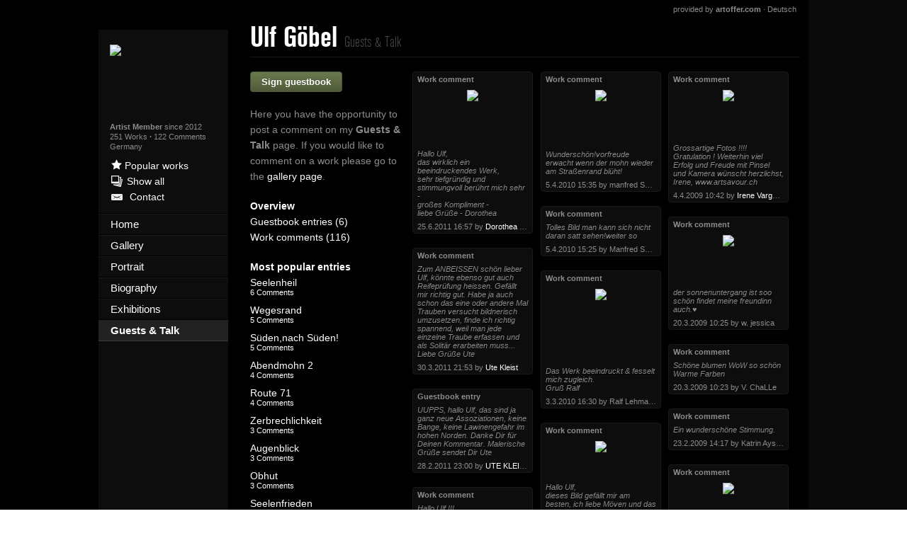

--- FILE ---
content_type: text/html; charset=utf-8
request_url: https://en.ulf-goebel.de/Ulf-Goebel/Guests-and-Talk?page=4
body_size: 57302
content:

<!DOCTYPE html>
<html class="no-js" lang="en">
<head>
    <meta charset="utf-8"/>

    
    <meta id="viewport" name="viewport" content="width=1024"/>


    <!-- Primary Meta Tags -->
    <title>Guests & Talk of Ulf Göbel</title>
    <meta name="title" content="Guests & Talk of Ulf Göbel">

    <meta name="description" content="Ulf G&#246;bel - Guests &amp; Talk">
    <meta name="keywords" content="artoffer, fine, Art, Artist, Painter, Painters, Art, Painting, Art works, Art work, Paintings, Sculpture, Sculptures, Image, Images, Picture, Pictures, Photograph, Photographs, creative">

    <!-- Open Graph / Facebook -->
    <meta property="og:type" content="website">
    <meta property="og:url" content="https://www.artoffer.com/Ulf-Goebel/Gaeste-und-Talk?start=61">
    <meta property="og:title" content="Guests & Talk of Ulf Göbel">
    <meta property="og:description" content="Ulf G&#246;bel - Guests &amp; Talk">
    <meta property="og:image" content="https://www.artoffer.com/_img/ogLogo.jpg">

    <!-- Twitter -->
    <meta property="twitter:card" content="summary_large_image">
    <meta property="twitter:url" content="https://www.artoffer.com/Ulf-Goebel/Gaeste-und-Talk?start=61">
    <meta property="twitter:title" content="Guests & Talk of Ulf Göbel">
    <meta property="twitter:description" content="Ulf G&#246;bel - Guests &amp; Talk">
    <meta property="twitter:image" content="https://www.artoffer.com/_img/ogLogo.jpg">


    
    <link rel="apple-touch-icon" sizes="180x180" href="/apple-touch-icon.png?v=2">
    <link rel="icon" type="image/png" sizes="32x32" href="/favicon-32x32.png?v=2">
    <link rel="icon" type="image/png" sizes="16x16" href="/favicon-16x16.png?v=2">
    <link rel="manifest" href="/site.webmanifest?v=2">
    <link rel="mask-icon" href="/safari-pinned-tab.svg?v=2" color="#5bbad5">
    <link rel="shortcut icon" href="/favicon.ico?v=2">
    <meta name="msapplication-TileColor" content="#da532c">
    <meta name="theme-color" content="#ffffff">
    <link rel="manifest" href="/manifest.json">
    <meta name="theme-color" content="#ffffff">
	
	
	<script async src="https://www.googletagmanager.com/gtag/js?id=UA-162850883-1"></script>
	<script>
	  window.dataLayer = window.dataLayer || [];
	  function gtag(){dataLayer.push(arguments);}
	  gtag('js', new Date());

	  gtag('config', 'UA-162850883-1');
	</script>

    <!-- Google analytics.js -->
    <script>
        (function(i,s,o,g,r,a,m){i['GoogleAnalyticsObject']=r;i[r]=i[r]||function(){
        (i[r].q=i[r].q||[]).push(arguments)},i[r].l=1*new Date();a=s.createElement(o),
        m=s.getElementsByTagName(o)[0];a.async=1;a.src=g;m.parentNode.insertBefore(a,m)
        })(window,document,'script','https://www.google-analytics.com/analytics.js','ga');

        ga('create', 'UA-162850883-1', 'auto');
        //ga('send', 'pageview');
    </script>
    <!-- End Google analytics.js -->

    <!-- Google Tag Manager -->
    <script>(function(w,d,s,l,i){w[l]=w[l]||[];w[l].push({'gtm.start':
    new Date().getTime(),event:'gtm.js'});var f=d.getElementsByTagName(s)[0],
    j=d.createElement(s),dl=l!='dataLayer'?'&l='+l:'';j.async=true;j.src=
    'https://www.googletagmanager.com/gtm.js?id='+i+dl;f.parentNode.insertBefore(j,f);
    })(window,document,'script','dataLayer','GTM-5TQVJPW');</script>
    <!-- End Google Tag Manager -->

    <link href="/_v3/bundles/css?v=oZf5Go1qC02DewXqNKW-O_X1ogQYNPGrVkFGgblw-F01" rel="stylesheet"/>

    <script src="/_v3/bundles/javascriptHead?v=HcBsgJ_ObOgogZUNsKN9ClsKxLw-1s6-EKjLEJmWFGs1"></script>


    <link rel="alternate" hreflang="de" href="https://www.artoffer.com/Ulf-Goebel/Gaeste-und-Talk?start=61"/>
    <link rel="alternate" hreflang="en" href="https://en.artoffer.com/Ulf-Goebel/Guests-and-Talk?start=61"/>

	<!--<link rel="canonical" href=""/>-->
	

	<script type="application/ld+json">
    {
        "@context": "https://schema.org/",
        "@type": "WebSite",
        "name": "artoffer",
        "url": "https://www.artoffer.com",
        "potentialAction": {
            "@type": "SearchAction",
            "target": "https://www.artoffer.com/Suchen?keyword={search_term_string}",
            "query-input": "required name=search_term_string"
        }
    }
    </script>
    <script type="application/ld+json">
    {
        "@context": "https://schema.org",
        "@type": "Corporation",
        "name": "artoffer",
        "alternateName": "Nevartos AG",
        "url": "https://www.artoffer.com",
        "logo": "https://www.artoffer.com/_v3/Images/Views/Shared/logo.svg"
    }
    </script>

    <!-- Matomo -->
    <script>
    var _paq = window._paq = window._paq || [];
        /* tracker methods like "setCustomDimension" should be called before "trackPageView" */
        _paq.push(['trackPageView']);
        _paq.push(['enableLinkTracking']);
        (function() {
            var u="https://matomo.artoffer.com/";
            _paq.push(['setTrackerUrl', u+'matomo.php']);
            _paq.push(['setSiteId', '1']);
            var d=document, g=d.createElement('script'), s=d.getElementsByTagName('script')[0];
            g.async=true; g.src=u+'matomo.js'; s.parentNode.insertBefore(g,s);
        })();
    </script>
    <noscript><p><img src="https://matomo.artoffer.com/matomo.php?idsite=1&amp;rec=1" style="border:0;" alt="" /></p></noscript>

    <!-- Matomo Tag Manager -->
    <script>
        var _mtm = window._mtm = window._mtm || [];
        _mtm.push({'mtm.startTime': (new Date().getTime()), 'event': 'mtm.Start'});
        var d=document, g=d.createElement('script'), s=d.getElementsByTagName('script')[0];
        g.async=true; g.src='https://matomo.artoffer.com/js/container_H6HISWi8.js'; s.parentNode.insertBefore(g,s);
    </script>

    <!-- FontAwesome (all Styles, local) -->
    <script defer src="https://www.artoffer.com/_assets/fontawesome-pro-5.15.4-web/js/all.js"></script>
    <link href="https://www.artoffer.com/_assets/fontawesome-pro-5.15.4-web/css/fontawesome.min.css" rel="stylesheet" />
    <link href="https://www.artoffer.com/_assets/fontawesome-pro-5.15.4-web/css/regular.min.css" rel="stylesheet" />
    <link href="https://www.artoffer.com/_assets/fontawesome-pro-5.15.4-web/css/brands.min.css" rel="stylesheet" />
    <link href="https://www.artoffer.com/_assets/fontawesome-pro-5.15.4-web/css/solid.min.css" rel="stylesheet" />

    <link rel="stylesheet" href="https://cdn.artoffer.com/responsify-v3.css?v=109">
    <link rel="stylesheet" href="https://cdn.artoffer.com/cornercard-removal.css">
    <script src="https://cdn.artoffer.com/cornercard-removal.js"></script>
	
    
    
    <script>
        const html = document.querySelector('html');
        if (html.classList.contains('user-stylesheet')) {
            //
        } else {
            html.classList.add('user-stylesheet');
        }
    </script>
    <link href="/_v3/Content/Views/ArtistPage/2.min.css" rel="stylesheet" type="text/css"/>
    <link href="/_v3/Content/Views/ArtistPageBackgrounds/2.css" rel="stylesheet" type="text/css" media="screen and (max-width: 1010px)"/>
<script>var thisPageResponsive = true;</script>

</head>
<body style="">
    <!-- Google Tag Manager (noscript) -->
    <noscript><iframe src="https://www.googletagmanager.com/ns.html?id=GTM-5TQVJPW"
    height="0" width="0" style="display:none;visibility:hidden"></iframe></noscript>
    <!-- End Google Tag Manager (noscript) -->

	
	<div id="transition-overlay" style="width: 100vw; height: 100vh; position: fixed; top: 0; left: 0; background: white; z-index: 99999;"></div>

    
    <div id="sidebarExpandable"></div>
    <div id="overlay"></div>

    <div class="wrapper">

    


    <div class="row mainrow">
        





<div class="small-5 columns leftcontainer" id="artistPageSidebar">
    <div id="sideLeft">
        <div id="ar_left_top">
                <div class="ar_portrait">
                    <img src="https://en.artoffer.com/_images_user/4399/pls/Ulf-Goebel.jpg"/>
                </div>
            <p class="small">
                <b>Artist Member</b> since 2012

           
                
                    <br/>
                    <a href="/Ulf-Goebel/Gallery">
                        251 Works
                    </a>
                <span class="middot">&middot;</span>&nbsp<a class="s-commentCount" data-commentCount="122" href ="/Ulf-Goebel/Guests-and-Talk">122&nbspComments</a>

                
                <br>Germany
            </p>
        </div>
        <div id="ar_left_toplinks">
            <ul>

                <!--<li onclick="tools.openShowcaseFullscreen('artistpopular', null, 4399)">-->
				<li onclick="openShowcase('?artistId=4399&artistName=' + $('.artist-header > h1 > span:first-child').html().trim());">
                    <span class="icon-liked"></span>
                    
                    <span class="underline-me">
                        <span id="artist-popular-works-count-from-api" data-artist-id="4399"></span>
                        

                        Popular works
                    </span>
                </li>


                    <li>
                        <a href="/Ulf-Goebel/Gallery?showall=1">
                            <span class="icon icon-gallery"></span><span>Show all</span>
                        </a>
                    </li>

                <li>
                    <a id="s-contact-artist" href="/Ulf-Goebel/Contact">
                        <span class="icon icon-email"></span>
                        <span>Contact</span>
                    </a>
                </li>
            </ul>
        </div>

        <ul class="nav-left">
                <li><a href="/Ulf-Goebel" class=""><span>Home</span></a></li>
                <li><a href="/Ulf-Goebel/Gallery" class=""><span>Gallery</span></a></li>
                <li><a href="/Ulf-Goebel/Portrait" class=""><span>Portrait</span></a></li>
                <li><a href="/Ulf-Goebel/Biography" class=""><span>Biography</span></a></li>
                <li><a href="/Ulf-Goebel/Exhibitions" class=""><span>Exhibitions</span></a></li>
                <li><a href="/Ulf-Goebel/Guests-and-Talk" class="active"><span>Guests &amp; Talk</span></a></li>
        </ul>

        
        
    </div>
</div>

<div class="small-19 columns maincontainer" id="artistPageContent">
    
    <style>
        #rsc_frame {
            border: none;
            position: fixed;
            top: 0; right: 0; bottom: 0; left: 0;
            width: 100vw; height: 100vh;
            opacity: 0;
            transition: opacity 1500ms ease-in-out;
            z-index: 999;
        }
    </style>
    <script>

        // Debugging
        console.warn('--- Artist Header here ---');
        // Fullscreen: Open
        function openFullscreen() {
            var elem = document.documentElement;
            if (elem.requestFullscreen) {
                elem.requestFullscreen();
            } else if (elem.webkitRequestFullscreen) {
                elem.webkitRequestFullscreen();
            } else if (elem.msRequestFullscreen) {
                elem.msRequestFullscreen();
            }
        }
        // Fullscreen: Close
        function closeFullscreen() {
            if (document.exitFullscreen) {
                document.exitFullscreen();
            } else if (document.webkitExitFullscreen) {
                document.webkitExitFullscreen();
            } else if (document.msExitFullscreen) {
                document.msExitFullscreen();
            }
        }
        // Showcase: Open
        var initialViewport = 'width=1024';
        function openShowcase(params = false) {
            // Viewport Fix (Responsive)
            initialViewport = $('meta[name="viewport"]').attr('content');
            $('meta[name="viewport"]').attr('content', 'width=device-width, initial-scale=1.0');
            // Body Overflow Scrollbar Fix
            $('html').css('overflow', 'hidden');
            // Fix default fullscreen
            closeFullscreen();
            // Add and Fade-In iFrame
            $('body').append('<iframe id="rsc_frame" src="/_showcaseresponsive' + (params ? params : '') + '" allow="fullscreen"></iframe>');
            $('#rsc_frame').css('opacity', '1');
            setTimeout(function() {
                $('#rsc_frame').css('height', window.visualViewport.height + 'px');
            }, 3000);
            // Open Fullscreen  
            openFullscreen();
            // Remove Legacy iFrame
            $('#sc_iframe').attr('src', '');
            $('#sc_iframe').css('display', 'none');
            $('body').append('<style>#sc_iframe { display: none !important; }</style>');
            setTimeout(function() {
                $('#sc_iframe').attr('src', '');
                $('#sc_iframe').css('display', 'none');
            }, 1000);
        }
        // Showcase: Close
        window.addEventListener("message", (event) => {
            // Close Message received from iFrame
            if (event.data == 'closeShowcaseFrame') {
                // Close Fullscreens
                closeFullscreen();
                // Viewport Fix
                $('meta[name="viewport"]').attr('content', initialViewport);
                // Body Overflow Scrollbar Fix (Unset)
                $('html').css('overflow', '');
                // Remove iFrame
                $('#rsc_frame').remove();
            }
        }, false);
    </script>
    <script>var isOwnDomain = true; thisPageResponsive = true;</script>
    <script>
        // Window Load
        window.addEventListener('load', function () {
            // Detect Own Domain
            if (typeof isOwnDomain !== 'undefined') {
                // Get Translation Link Element
                var translationLinkElement = document.querySelector('#ar_providedbyartoffer > :last-child');
                var translationLinkUrl = new URL(translationLinkElement.href);
                // Get Artist URL Prefix
                var homeElement = document.querySelector('#sideLeft .nav-left > li:first-child > a');
                var homeElementUrl = new URL(homeElement.href);
                var artistUrlPrefix = homeElementUrl.pathname;
                // Fix Translation URL
                var translationUrl = translationLinkUrl.origin + artistUrlPrefix + translationLinkUrl.pathname;
                console.warn(translationUrl);
                if (typeof translationLinkUrl.pathname === 'string' && translationLinkUrl.pathname.includes(artistUrlPrefix)) {
                    console.warn('translation url ok');
                } else {
                    console.warn(translationLinkUrl.pathname);
                    console.warn(translationUrl);
                    translationLinkElement.setAttribute('href', translationUrl);
                }
            }
        });
    </script>
    <style>
        #sideLeft .al_langnote {
            height: unset;
        }
        #sideLeft .al_langnote span {
            margin: 7px 0;
            width: 100%;
            text-align: center;
        }
    </style>
    <span id="ar_providedbyartoffer">
        <a href="https://www.artoffer.com/" target="_blank">provided by <b>artoffer.com</b></a>
        &middot;
        <a href="https://www.artoffer.com/Ulf-Goebel/Gaeste-und-Talk?start=61">Deutsch</a>
    </span>

<div class="artist-header clearfix">
    <h1>
        <span>
            Ulf Göbel
        </span>


        <span class="light">Guests &amp; Talk</span>
    </h1>
    
    <div class="header-right">
        <span id="js-headerBackButton" class="button green" style="display: none;">
            Back
        </span>
    </div>
</div>
    <div class="hr"></div>

    <div class="row">
        <div class="columns small-7 ar_guesttalk_left">
            <a class="button green" href="/Ulf-Goebel/Guests-and-Talk?create=1">
                Sign guestbook
            </a>

            <p>
                Here you have the opportunity to post a comment on my <b>Guests & Talk</b> page.
If you would like to comment on a work please go to the                    <a href="/Ulf-Goebel/Gallery">gallery page</a>.
            </p>

                <p class="title">Overview</p>
                <ul>
                        <li><a href="/Ulf-Goebel/Guests-and-Talk?commenttype=Guestbook">Guestbook entries (6)</a>
                        </li>
                        <li><a href="/Ulf-Goebel/Guests-and-Talk?commenttype=WorkComment">Work comments (116)</a>
                        </li>
                </ul>
                            <p class="title">Most popular entries</p>
                <ul class="ar_mostpopular">
                        <li class="nowrap">
                            <a href="/Ulf-Goebel/Seelenheil/Kommentar-von-w-jessica/43034">
                                Seelenheil<br/>
                                <span>6 Comments</span>
                            </a>
                        </li>
                        <li class="nowrap">
                            <a href="/Ulf-Goebel/Wegesrand/Kommentar-von-guenther-hofmann/219710">
                                Wegesrand<br/>
                                <span>5 Comments</span>
                            </a>
                        </li>
                        <li class="nowrap">
                            <a href="/Ulf-Goebel/S&#252;den,nach S&#252;den!/Kommentar-von-silke-brandenstein/171637">
                                S&#252;den,nach S&#252;den!<br/>
                                <span>5 Comments</span>
                            </a>
                        </li>
                        <li class="nowrap">
                            <a href="/Ulf-Goebel/Abendmohn 2/Kommentar-von-vanessa-diriwaechter/29789">
                                Abendmohn 2<br/>
                                <span>4 Comments</span>
                            </a>
                        </li>
                        <li class="nowrap">
                            <a href="/Ulf-Goebel/Route 71/Kommentar-von-diana-klebs/152466">
                                Route 71<br/>
                                <span>4 Comments</span>
                            </a>
                        </li>
                        <li class="nowrap">
                            <a href="/Ulf-Goebel/Zerbrechlichkeit/Kommentar-von-manfred-schmidt/98313">
                                Zerbrechlichkeit<br/>
                                <span>3 Comments</span>
                            </a>
                        </li>
                        <li class="nowrap">
                            <a href="/Ulf-Goebel/Augenblick/Kommentar-von-uwe-zimmer/98315">
                                Augenblick<br/>
                                <span>3 Comments</span>
                            </a>
                        </li>
                        <li class="nowrap">
                            <a href="/Ulf-Goebel/Obhut/Kommentar-von-petra-foidl/152472">
                                Obhut<br/>
                                <span>3 Comments</span>
                            </a>
                        </li>
                        <li class="nowrap">
                            <a href="/Ulf-Goebel/Seelenfrieden/Kommentar-von-ute-kleist/262631">
                                Seelenfrieden<br/>
                                <span>3 Comments</span>
                            </a>
                        </li>
                        <li class="nowrap">
                            <a href="/Ulf-Goebel/Eiszeit 9/Kommentar-von-karl-reist/32678">
                                Eiszeit 9<br/>
                                <span>2 Comments</span>
                            </a>
                        </li>
                        <li class="nowrap">
                            <a href="/Ulf-Goebel/Atemlos/Kommentar-von-giesela-krause/40549">
                                Atemlos<br/>
                                <span>2 Comments</span>
                            </a>
                        </li>
                        <li class="nowrap">
                            <a href="/Ulf-Goebel/Ewigen Jagdgr&#252;nden/Kommentar-von-irene-varga/86641">
                                Ewigen Jagdgr&#252;nden<br/>
                                <span>2 Comments</span>
                            </a>
                        </li>
                        <li class="nowrap">
                            <a href="/Ulf-Goebel/Zombie/Kommentar-von-ulrike-sall%c3%b3s-sohns/108160">
                                Zombie<br/>
                                <span>2 Comments</span>
                            </a>
                        </li>
                        <li class="nowrap">
                            <a href="/Ulf-Goebel/Kommentar-von-barbara-stoebel/12221">
                                N/T<br/>
                                <span>2 Comments</span>
                            </a>
                        </li>
                        <li class="nowrap">
                            <a href="/Ulf-Goebel/Peace/Kommentar-von-dorothea-tlatlik/52567">
                                Peace<br/>
                                <span>2 Comments</span>
                            </a>
                        </li>
                        <li class="nowrap">
                            <a href="/Ulf-Goebel/Fishing/Kommentar-von-ute-kleist/195483">
                                Fishing<br/>
                                <span>2 Comments</span>
                            </a>
                        </li>
                        <li class="nowrap">
                            <a href="/Ulf-Goebel/Elbling/Kommentar-von-giesela-stein/145049">
                                Elbling<br/>
                                <span>2 Comments</span>
                            </a>
                        </li>
                        <li class="nowrap">
                            <a href="/Ulf-Goebel/Flucht/Kommentar-von-petra-foidl/137707">
                                Flucht<br/>
                                <span>2 Comments</span>
                            </a>
                        </li>
                        <li class="nowrap">
                            <a href="/Ulf-Goebel/Afraid/Kommentar-von-guenther-hofmann/108143">
                                Afraid<br/>
                                <span>2 Comments</span>
                            </a>
                        </li>
                        <li class="nowrap">
                            <a href="/Ulf-Goebel/Schein/Kommentar-von-barbara-kusch/219707">
                                Schein<br/>
                                <span>2 Comments</span>
                            </a>
                        </li>
                        <li class="nowrap">
                            <a href="/Ulf-Goebel/Sicht/Kommentar-von-barbara-kusch/219699">
                                Sicht<br/>
                                <span>2 Comments</span>
                            </a>
                        </li>
                        <li class="nowrap">
                            <a href="/Ulf-Goebel/Sehnsucht/Kommentar-von-ute-kleist/219689">
                                Sehnsucht<br/>
                                <span>2 Comments</span>
                            </a>
                        </li>
                        <li class="nowrap">
                            <a href="/Ulf-Goebel/Nach S&#252;den/Kommentar-von-beate-fritz/175040">
                                Nach S&#252;den<br/>
                                <span>2 Comments</span>
                            </a>
                        </li>
                        <li class="nowrap">
                            <a href="/Ulf-Goebel/Nach S&#252;den IV/Kommentar-von-silke-brandenstein/163380">
                                Nach S&#252;den IV<br/>
                                <span>2 Comments</span>
                            </a>
                        </li>
                        <li class="nowrap">
                            <a href="/Ulf-Goebel/Nach S&#252;den XVII/Kommentar-von-kerstin-martin/241236">
                                Nach S&#252;den XVII<br/>
                                <span>2 Comments</span>
                            </a>
                        </li>
                        <li class="nowrap">
                            <a href="/Ulf-Goebel/Sehnsucht XVI/Kommentar-von-ute-kleist/262621">
                                Sehnsucht XVI<br/>
                                <span>2 Comments</span>
                            </a>
                        </li>
                        <li class="nowrap">
                            <a href="/Ulf-Goebel/Wolkenreise/Kommentar-von-ute-kleist/283508">
                                Wolkenreise<br/>
                                <span>2 Comments</span>
                            </a>
                        </li>
                        <li class="nowrap">
                            <a href="/Ulf-Goebel/Sehnsucht XXX/Kommentar-von-regina-r/324041">
                                Sehnsucht XXX<br/>
                                <span>2 Comments</span>
                            </a>
                        </li>
                        <li class="nowrap">
                            <a href="/Ulf-Goebel/Stilles Erwachen II/Kommentar-von-ute-kleist/333717">
                                Stilles Erwachen II<br/>
                                <span>2 Comments</span>
                            </a>
                        </li>
                        <li class="nowrap">
                            <a href="/Ulf-Goebel/Besinnung III/Kommentar-von-joy-silke-brandenstein/333467">
                                Besinnung III<br/>
                                <span>2 Comments</span>
                            </a>
                        </li>
                </ul>
        </div>

        
        <div id="js-commentView" class="columns small-17 ar_guesttalk_main" style="display: none;">
            
        </div>
        
        
        <div id="js-mainView" class="columns small-17 ar_guesttalk_main">
                    <div id="js-thanksForComment" class="panel green" style="display: none;">
                        Thank you for your comment!
                    </div>
                    <div id="js-commentsView" class="ar_guesttalk_comments">
                        




<div class="js-comment comment_item dontsplit  comment_item_click " data-url="/Ulf-Goebel/Image/Comment-by-dorothea-tlatlik/52567">
        <div class="ci_top">
            Work comment 
        </div>

        <div class="ci_img" style="height: 74px;">
            <img src="https://en.artoffer.com/_images_user/4399/52567/Thumb/Image.jpg"/>
        </div>

    <div class="ci_comment clearfix">

Hallo Ulf,<br/>das wirklich ein beeindruckendes Werk, <br/>sehr tiefgründig und stimmungvoll berührt mich sehr - <br/>großes Kompliment -<br/>liebe Grüße - Dorothea</div>

    <div class="ci_from nowrap" title="by Dorothea Tlatlik">
        25.6.2011 16:57 by <a href="/dorothea-tlatlik/Gallery" target="_self" data-ignorecommentclick="1" class="ci_guesturl">Dorothea Tlatlik</a>
    </div>

</div>

<div class="js-comment comment_item dontsplit  comment_item_click " data-url="/Ulf-Goebel/Comment-by-ute-kleist/22926">
        <div class="ci_top">
            Work comment 
        </div>


    <div class="ci_comment clearfix">

Zum ANBEISSEN schön lieber Ulf, könnte ebenso gut auch Reifeprüfung heissen. Gefällt mir richtig gut. Habe ja auch schon das eine oder andere Mal Trauben versucht bildnerisch umzusetzen, finde ich richtig spannend, weil man jede einzelne Traube erfassen und als Solitär erarbeiten muss... Liebe Grüße Ute</div>

    <div class="ci_from nowrap" title="by Ute Kleist">
        30.3.2011 21:53 by <a href="/Ute-Kleist/Gallery" target="_self" data-ignorecommentclick="1" class="ci_guesturl">Ute Kleist</a>
    </div>

</div>

<div class="js-comment comment_item dontsplit  comment_item_click " data-artistid='4399' data-postid='22243' data-url='/Ulf-Goebel/Comment-by-ute-kleist/22243' data-ignorecommentclick='1'>
        <div class="ci_top">
            Guestbook entry 
        </div>


    <div class="ci_comment clearfix">

UUPPS, hallo Ulf, das sind ja ganz neue Assoziationen, keine Bange, keine Lawinengefahr im hohen Norden. Danke Dir für Deinen Kommentar. Malerische Grüße sendet Dir Ute</div>

    <div class="ci_from nowrap" title="by UTE KLEIST">
        28.2.2011 23:00 by <a href="/Ute-Kleist/Gallery" target="_self" data-ignorecommentclick="1" class="ci_guesturl">UTE KLEIST</a>
    </div>

</div>

<div class="js-comment comment_item dontsplit  comment_item_click " data-url="/Ulf-Goebel/Image/Comment-by-susanne-koettgen/98313">
        <div class="ci_top">
            Work comment 
        </div>


    <div class="ci_comment clearfix">

Hallo Ulf !!!<br/>Wunderschön Deine Mohnblumenbilder ja da <br/>sehnt man sich nach dem <br/>Sommer<br/>LG Susanne aus Mecklenburgvorpommern.</div>

    <div class="ci_from nowrap" title="by Susanne K&#246;ttgen">
        24.1.2011 10:19 by <a href="/Susanne-Koettgen/Gallery" target="_self" data-ignorecommentclick="1" class="ci_guesturl">Susanne Köttgen</a>
    </div>

</div>

<div class="js-comment comment_item dontsplit  comment_item_click " data-url="/Ulf-Goebel/Image/Comment-by-claudia-hansen/98315">
        <div class="ci_top">
            Work comment 
        </div>


    <div class="ci_comment clearfix">

WOW, lieber Ulf, das gefällt mir richtig gut!! <br/>Vielen Dank auch für deine netten Worte zu meiner Kunst! :) LG Claudia</div>

    <div class="ci_from nowrap" title="by Claudia Hansen">
        23.11.2010 12:23 by Claudia Hansen &middot; <a href ="http://www.artoffer.com/claudia-hansen" target="_blank" rel="nofollow" data-ignorecommentclick="1" class="ci_guesturl">URL</a>
    </div>

</div>

<div class="js-comment comment_item dontsplit  comment_item_click " data-url="/Ulf-Goebel/Image/Comment-by-guenther-hofmann/98315">
        <div class="ci_top">
            Work comment 
        </div>


    <div class="ci_comment clearfix">

Hallo Ulf,<br/>vielen Dank für den netten Kommentar. Deine Bilder gefallen mir auch sehr gut. Besonders die neueren mit dem kräftigeren Pinselduktus sind meine Favoriten. Weiter viel Erfolg beim Malen und Fotografieren. Gruß Günther</div>

    <div class="ci_from nowrap" title="by G&#252;nther Hofmann">
        9.11.2010 14:11 by <a href="/Guenther-Hofmann/Gallery" target="_self" data-ignorecommentclick="1" class="ci_guesturl">Günther Hofmann</a> &middot; <a href ="http://www.artoffer.com/hofmannsart" target="_blank" rel="nofollow" data-ignorecommentclick="1" class="ci_guesturl">URL</a>
    </div>

</div>

<div class="js-comment comment_item dontsplit  comment_item_click " data-url="/Ulf-Goebel/Image/Comment-by-ute-kleist/43034">
        <div class="ci_top">
            Work comment 
        </div>


    <div class="ci_comment clearfix">

Lieber Ulf, nicht nur dieses Werk ist Balsam für die SEELE, sondern auch Dein Kommentar zu meinem "querfeldein" ist es. Vielen Dank dafür und Dir weiterhin viel Erfolg, damit noch viele solch schöner Werke und Fotografien entstehen. <br/>Liebe Grüße vom Nordlicht</div>

    <div class="ci_from nowrap" title="by Ute Kleist">
        9.11.2010 10:36 by <a href="/Ute-Kleist/Gallery" target="_self" data-ignorecommentclick="1" class="ci_guesturl">Ute Kleist</a>
    </div>

</div>

<div class="js-comment comment_item dontsplit  comment_item_click " data-url="/Ulf-Goebel/Image/Comment-by-uwe-zimmer/98315">
        <div class="ci_top">
            Work comment 
        </div>

        <div class="ci_img" style="height: 79px;">
            <img src="https://en.artoffer.com/_images_user/4399/98315/Thumb/Image.jpg"/>
        </div>

    <div class="ci_comment clearfix">

Hallo Ulf,<br/>super  freie Arbeit.<br/>Das in 140 x 100 oder größer.<br/><br/>der Uwe</div>

    <div class="ci_from nowrap" title="by uwe zimmer">
        9.11.2010 10:24 by <a href="/Uwe-Zimmer/Gallery" target="_self" data-ignorecommentclick="1" class="ci_guesturl">uwe zimmer</a> &middot; <a href ="http://www.atelier-zimmer.com" target="_blank" rel="nofollow" data-ignorecommentclick="1" class="ci_guesturl">URL</a>
    </div>

</div>

<div class="js-comment comment_item dontsplit  comment_item_click " data-url="/Ulf-Goebel/Image/Comment-by-ottmar-gebhardt/59266">
        <div class="ci_top">
            Work comment 
        </div>

        <div class="ci_img" style="height: 78px;">
            <img src="https://en.artoffer.com/_images_user/4399/59266/Thumb/Image.jpg"/>
        </div>

    <div class="ci_comment clearfix">

Hallo Ulf.Ich finde Deine Bilder sehr reizvoll. Freundliche Grüße Ottmar</div>

    <div class="ci_from nowrap" title="by Ottmar Gebhardt">
        1.10.2010 15:30 by <a href="/Ottmar-Gebhardt/Gallery" target="_self" data-ignorecommentclick="1" class="ci_guesturl">Ottmar Gebhardt</a> &middot; <a href ="http://artoffer.com/reliefbild-designer" target="_blank" rel="nofollow" data-ignorecommentclick="1" class="ci_guesturl">URL</a>
    </div>

</div>

<div class="js-comment comment_item dontsplit  comment_item_click " data-url="/Ulf-Goebel/Image/Comment-by-ute-kleist/108160">
        <div class="ci_top">
            Work comment 
        </div>


    <div class="ci_comment clearfix">

Hallo Ulf, danke für Deinen kurzen knackigen Kommentar zu meinem Weststrand Darß. Habe hier in Deiner Galerie auch Deine Vorliebe für alle wunderbaren Blautöne entdeckt und stellvertretend dieses Werk ausgewählt, weil es für mich sehr viel Kraft und Dynamik ausdrückt und die Blautöne einfach klasse sind. Bitte mehr davon. Liebe Grüße von Ute</div>

    <div class="ci_from nowrap" title="by Ute Kleist">
        29.8.2010 18:26 by <a href="/Ute-Kleist/Gallery" target="_self" data-ignorecommentclick="1" class="ci_guesturl">Ute Kleist</a>
    </div>

</div>

<div class="js-comment comment_item dontsplit  comment_item_click " data-url="/Ulf-Goebel/Image/Comment-by-manfred-schmidt/98313">
        <div class="ci_top">
            Work comment 
        </div>

        <div class="ci_img" style="height: 75px;">
            <img src="https://en.artoffer.com/_images_user/4399/98313/Thumb/Image.jpg"/>
        </div>

    <div class="ci_comment clearfix">

Wunderschön!vorfreude erwacht wenn der mohn wieder am Straßenrand blüht!</div>

    <div class="ci_from nowrap" title="by manfred Schmidt">
        5.4.2010 15:35 by manfred Schmidt
    </div>

</div>

<div class="js-comment comment_item dontsplit  comment_item_click " data-url="/Ulf-Goebel/Comment-by-manfred-schmidt/12222">
        <div class="ci_top">
            Work comment 
        </div>


    <div class="ci_comment clearfix">

Tolles Bild man kann sich nicht daran satt sehen!weiter so</div>

    <div class="ci_from nowrap" title="by Manfred Schmidt">
        5.4.2010 15:25 by Manfred Schmidt
    </div>

</div>

<div class="js-comment comment_item dontsplit  comment_item_click " data-url="/Ulf-Goebel/Image/Comment-by-ralf-lehmann/98316">
        <div class="ci_top">
            Work comment 
        </div>

        <div class="ci_img" style="height: 100px;">
            <img src="https://en.artoffer.com/_images_user/4399/98316/Thumb/Image.jpg"/>
        </div>

    <div class="ci_comment clearfix">

Das Werk beeindruckt & fesselt mich zugleich.<br/>Gruß Ralf</div>

    <div class="ci_from nowrap" title="by Ralf Lehmann">
        3.3.2010 16:30 by Ralf Lehmann
    </div>

</div>

<div class="js-comment comment_item dontsplit  comment_item_click " data-url="/Ulf-Goebel/Image/Comment-by-karin-mueller/102694">
        <div class="ci_top">
            Work comment 
        </div>

        <div class="ci_img" style="height: 49px;">
            <img src="https://en.artoffer.com/_images_user/4399/102694/Thumb/Image.jpg"/>
        </div>

    <div class="ci_comment clearfix">

Hallo Ulf,<br/>dieses Bild gefällt mir am besten, ich liebe Möven und das Meer.<br/>Viele Grüße Karin.</div>

    <div class="ci_from nowrap" title="by Karin M&#252;ller">
        2.2.2010 16:41 by <a href="/Karin-Mueller/Gallery" target="_self" data-ignorecommentclick="1" class="ci_guesturl">Karin Müller</a> &middot; <a href ="http://www.artoffer.com/karinmueller" target="_blank" rel="nofollow" data-ignorecommentclick="1" class="ci_guesturl">URL</a>
    </div>

</div>

<div class="js-comment comment_item dontsplit  comment_item_click " data-url="/Ulf-Goebel/Image/Comment-by-joerg-strauch/45544">
        <div class="ci_top">
            Work comment 
        </div>

        <div class="ci_img" style="height: 66px;">
            <img src="https://en.artoffer.com/_images_user/4399/45544/Thumb/Image.jpg"/>
        </div>

    <div class="ci_comment clearfix">

Beim betrachten dieses Werkes muss ich an meinen Urlaub auf nem 2 Master zurückdenken. Ein schönes Motiv aber leider immer seltener auf See anzutreffen.</div>

    <div class="ci_from nowrap" title="by J&#246;rg Strauch">
        18.1.2010 11:02 by Jörg Strauch
    </div>

</div>

<div class="js-comment comment_item dontsplit  comment_item_click " data-url="/Ulf-Goebel/Image/Comment-by-joerg-strauch/43034">
        <div class="ci_top">
            Work comment 
        </div>


    <div class="ci_comment clearfix">

Diesen Moment so schön mit der Kamera einzufangen, dass ist Ihnen sehr gut gelungen. Es ist ein Augenschmaus in diese unendlichen Weiten zu schauen und zu träumen und der Titel " Seelenheil " passt ganz super zu dem Werk. Sehr schön!</div>

    <div class="ci_from nowrap" title="by J&#246;rg Strauch">
        18.1.2010 10:51 by Jörg Strauch
    </div>

</div>

<div class="js-comment comment_item dontsplit  comment_item_click " data-url="/Ulf-Goebel/Image/Comment-by-haike-espenhain/36772">
        <div class="ci_top">
            Work comment 
        </div>

        <div class="ci_img" style="height: 77px;">
            <img src="https://en.artoffer.com/_images_user/4399/36772/Thumb/Image.jpg"/>
        </div>

    <div class="ci_comment clearfix">

Hallo Ulf,<br/>auch das ist - wie alle deine Bilder -eine schöne Arbeit, die mir gut gefällt, man spürt die Geschwindigkeit und Kraft.<br/>Danke für deinen lieben GB-Eintrag<br/>LG Haike</div>

    <div class="ci_from nowrap" title="by Haike Espenhain">
        26.11.2009 08:10 by <a href="/Haike-Espenhain/Gallery" target="_self" data-ignorecommentclick="1" class="ci_guesturl">Haike Espenhain</a> &middot; <a href ="http://www.haikesatelier.de" target="_blank" rel="nofollow" data-ignorecommentclick="1" class="ci_guesturl">URL</a>
    </div>

</div>

<div class="js-comment comment_item dontsplit  comment_item_click " data-url="/Ulf-Goebel/Image/Comment-by-xx-xx/43034">
        <div class="ci_top">
            Work comment 
        </div>


    <div class="ci_comment clearfix">

xx</div>

    <div class="ci_from nowrap" title="by xx xx">
        25.10.2009 15:52 by xx xx
    </div>

</div>

<div class="js-comment comment_item dontsplit  comment_item_click " data-url="/Ulf-Goebel/Image/Comment-by-joerg-schlichtholz/32678">
        <div class="ci_top">
            Work comment 
        </div>


    <div class="ci_comment clearfix">

Eiszeit...<br/>auf das wesentliche reduzierte Malerei mit großer Wirkung.  Gefällt mir!<br/>Jörg Schlichtholz</div>

    <div class="ci_from nowrap" title="by J&#246;rg Schlichtholz">
        6.10.2009 22:11 by Jörg Schlichtholz &middot; <a href ="http://www.schlichtholz.de/index.php?p=galerie&bild=16" target="_blank" rel="nofollow" data-ignorecommentclick="1" class="ci_guesturl">URL</a>
    </div>

</div>

<div class="js-comment comment_item dontsplit  comment_item_click " data-url="/Ulf-Goebel/Comment-by-barbara-stoebel/12221">
        <div class="ci_top">
            Work comment 
        </div>


    <div class="ci_comment clearfix">

wow-was fuer ein leckeres bild!<br/>Deine Wassertropfen sind wunderbar gelungen...</div>

    <div class="ci_from nowrap" title="by barbara stoebel">
        11.9.2009 09:52 by barbara stoebel &middot; <a href ="http://www.botanica-art.com" target="_blank" rel="nofollow" data-ignorecommentclick="1" class="ci_guesturl">URL</a>
    </div>

</div>

<div class="js-comment comment_item dontsplit  comment_item_click " data-url="/Ulf-Goebel/Image/Comment-by-ulrike-sall%c3%b3s-sohns/108160">
        <div class="ci_top">
            Work comment 
        </div>

        <div class="ci_img" style="height: 66px;">
            <img src="https://en.artoffer.com/_images_user/4399/108160/Thumb/Image.jpg"/>
        </div>

    <div class="ci_comment clearfix">

Man spürt die Kraft in dem Bild. Schön der Kontrast der zarten und auch der harten Übergänge.</div>

    <div class="ci_from nowrap" title="by Ulrike Sall&#243;s-Sohns">
        29.7.2009 08:02 by <a href="/U.v.Sohns/Gallery" target="_self" data-ignorecommentclick="1" class="ci_guesturl">Ulrike Sallós-Sohns</a> &middot; <a href ="http://www.uvsohns.de.tl" target="_blank" rel="nofollow" data-ignorecommentclick="1" class="ci_guesturl">URL</a>
    </div>

</div>

<div class="js-comment comment_item dontsplit  comment_item_click " data-url="/Ulf-Goebel/Image/Comment-by-irene-varga/86641">
        <div class="ci_top">
            Work comment 
        </div>

        <div class="ci_img" style="height: 66px;">
            <img src="https://en.artoffer.com/_images_user/4399/86641/Thumb/Image.jpg"/>
        </div>

    <div class="ci_comment clearfix">

Grossartige Fotos !!!! Gratulation ! Weiterhin viel Erfolg und Freude mit Pinsel und Kamera wünscht herzlichst, Irene, www.artsavour.ch</div>

    <div class="ci_from nowrap" title="by Irene Varga">
        4.4.2009 10:42 by <a href="/Irene-Varga/Gallery" target="_self" data-ignorecommentclick="1" class="ci_guesturl">Irene Varga</a> &middot; <a href ="http://www.artsavour.ch" target="_blank" rel="nofollow" data-ignorecommentclick="1" class="ci_guesturl">URL</a>
    </div>

</div>

<div class="js-comment comment_item dontsplit  comment_item_click " data-url="/Ulf-Goebel/Image/Comment-by-w-jessica/43034">
        <div class="ci_top">
            Work comment 
        </div>

        <div class="ci_img" style="height: 65px;">
            <img src="https://en.artoffer.com/_images_user/4399/43034/Thumb/Image.jpg"/>
        </div>

    <div class="ci_comment clearfix">

der sonnenuntergang ist soo schön findet meine freundinn auch.&#9829;</div>

    <div class="ci_from nowrap" title="by w. jessica">
        20.3.2009 10:25 by w. jessica
    </div>

</div>

<div class="js-comment comment_item dontsplit  comment_item_click " data-url="/Ulf-Goebel/Image/Comment-by-v-challe/29789">
        <div class="ci_top">
            Work comment 
        </div>


    <div class="ci_comment clearfix">

Schöne blumen WoW so schön Warme Farben</div>

    <div class="ci_from nowrap" title="by V. ChaLLe">
        20.3.2009 10:23 by V. ChaLLe
    </div>

</div>

<div class="js-comment comment_item dontsplit  comment_item_click " data-url="/Ulf-Goebel/Comment-by-katrin-aysche%c2%b4/9157">
        <div class="ci_top">
            Work comment 
        </div>


    <div class="ci_comment clearfix">

Ein wunderschöne Stimmung.</div>

    <div class="ci_from nowrap" title="by Katrin Aysche&#180;">
        23.2.2009 14:17 by Katrin Aysche´
    </div>

</div>

<div class="js-comment comment_item dontsplit  comment_item_click " data-url="/Ulf-Goebel/Image/Comment-by-katrin-aysche%c2%b4/27549">
        <div class="ci_top">
            Work comment 
        </div>

        <div class="ci_img" style="height: 78px;">
            <img src="https://en.artoffer.com/_images_user/4399/27549/Thumb/Image.jpg"/>
        </div>

    <div class="ci_comment clearfix">

wunder,-wunderschöne weiche Energien. Hier liegt deine Kraft-nutze sie!!! Wenn du möchtest.</div>

    <div class="ci_from nowrap" title="by Katrin Aysche&#180;">
        23.2.2009 14:08 by Katrin Aysche´
    </div>

</div>

<div class="js-comment comment_item dontsplit  comment_item_click " data-artistid='4399' data-postid='8584' data-url='/Ulf-Goebel/Comment-by-haike-espenhain/8584' data-ignorecommentclick='1'>
        <div class="ci_top">
            Guestbook entry 
        </div>


    <div class="ci_comment clearfix">

Hallo Ulf,<br/>Grüße aus Sachsen nach Sachsen<br/>Deine Arbeiten gefallen mir sehr gut, sie sind sehr beeindruckend.<br/>Vor allem Deinen Text auf der Home-Seite finde ich gut, nur schade, daß so wenig Leute über diese Dinge nachdenken.<br/><br/>Liebe Grüße<br/>Haike aus Machern</div>

    <div class="ci_from nowrap" title="by Haike Espenhain">
        14.1.2009 13:28 by <a href="/Haike-Espenhain/Gallery" target="_self" data-ignorecommentclick="1" class="ci_guesturl">Haike Espenhain</a> &middot; <a href ="http://www.haikesatelier.de" target="_blank" rel="nofollow" data-ignorecommentclick="1" class="ci_guesturl">URL</a>
    </div>

</div>

<div class="js-comment comment_item dontsplit  comment_item_click " data-url="/Ulf-Goebel/Image/Comment-by-enid-e-parke/79061">
        <div class="ci_top">
            Work comment 
        </div>

        <div class="ci_img" style="height: 67px;">
            <img src="https://en.artoffer.com/_images_user/4399/79061/Thumb/Image.jpg"/>
        </div>

    <div class="ci_comment clearfix">

Thanks for being so generous your work is outstanding. God Bless</div>

    <div class="ci_from nowrap" title="by Enid E. Parke">
        8.12.2008 20:08 by Enid E. Parke
    </div>

</div>

<div class="js-comment comment_item dontsplit  comment_item_click " data-url="/Ulf-Goebel/Image/Comment-by-peter-john/40549">
        <div class="ci_top">
            Work comment 
        </div>


    <div class="ci_comment clearfix">

Ein Meisterwerk der Kunst.Ich dachte erst,es wäre ein Foto.</div>

    <div class="ci_from nowrap" title="by Peter John">
        9.8.2007 19:23 by Peter John
    </div>

</div>

<div class="js-comment comment_item dontsplit  comment_item_click " data-url="/Ulf-Goebel/Image/Comment-by-giesela-krause/40549">
        <div class="ci_top">
            Work comment 
        </div>

        <div class="ci_img" style="height: 81px;">
            <img src="https://en.artoffer.com/_images_user/4399/40549/Thumb/Image.jpg"/>
        </div>

    <div class="ci_comment clearfix">

Ein wirklich tolles Kunstwerk.Das Spiel mit Licht & Schatten ist hier sehr gelungen.</div>

    <div class="ci_from nowrap" title="by Giesela Krause">
        9.8.2007 14:13 by Giesela Krause
    </div>

</div>
                    </div>



    <div class="row pageing">
        <div class="small-7 columns">
                <a class="button small nowrap" id="prev" href="/Ulf-Goebel/Guests-and-Talk?page=3">
                    <span class="icon icon-previous-small"></span>
                    Previous page
                </a>
        </div>
        <div class="small-10 columns small-text-center">
                <div id="page_numbers" class="nowrap">
                        <a href="/Ulf-Goebel/Guests-and-Talk?page=1">1</a>
                            <span class="middot">&middot;</span>
                        <a href="/Ulf-Goebel/Guests-and-Talk?page=2">2</a>
                            <span class="middot">&middot;</span>
                        <a href="/Ulf-Goebel/Guests-and-Talk?page=3">3</a>
                            <span class="middot">&middot;</span>
                        <a href="/Ulf-Goebel/Guests-and-Talk?page=4" class="active">4</a>
                            <span class="middot">&middot;</span>
                        <a href="/Ulf-Goebel/Guests-and-Talk?page=5">5</a>
                </div>
                <a id="js-showallpages" href="javascript:void(0);">Show all pages</a>
                <a id="js-hideallpages" href="javascript:void(0);">Minimize pages</a>
        </div>
        <div class="small-7 columns">
                <a class="button right small nowrap" id="next" href="/Ulf-Goebel/Guests-and-Talk?page=5">
                    Next page
                    <span class="icon icon-next-small"></span>
                </a>
        </div>
    </div>
    <div class="hr"></div>
        </div>
    </div>

</div>
    </div>

</div>

    
    
    

    <script src="/_v3/bundles/javascriptFooterPrimary?v=v422ty6EX0lO1joPqrh2vBKu9vVAbnUpK1jk1vvu4gY1"></script>


    <script type="text/javascript">
        $(function () {

            // new language object for TypeScript
            window.Language = new Language({focusWorks:'Focus works',categories:'Categories',motifs:'Motifs',loading:'Loading',fillOutForm:'Please fill in all required fields.',emailInvalid:'Please enter a valid e-mail address.',formError:'An error occured while trying to submit the form.',of:'of',searchurl:'/Search',worksurl:'/Works',more:'show more',hide:'hide'});

            // old language object, will be phased out as soon as everything is convererted to TypeScript
            language.setup({focusWorks:'Focus works',categories:'Categories',motifs:'Motifs',loading:'Loading',fillOutForm:'Please fill in all required fields.',emailInvalid:'Please enter a valid e-mail address.',formError:'An error occured while trying to submit the form.',of:'of',searchurl:'/Search',worksurl:'/Works',more:'show more',hide:'hide'});

            tools.setup('https://en.ulf-goebel.de', 'https://en.artoffer.com', 'https://en.artoffer.com', '/_v3/', 'e', 0);
        });
    </script>

    <script src="/_v3/bundles/javascriptFooterSecondary?v=n-ZNN6SJGyoFJwPorQ8x98KMZqgVqmCpjbUq8SweKwg1"></script>


    
    
    <script src="/_v3/bundles/jsArtistPage?v=iZTLG734URU9dRtGtJXXFxNUNZ4mpA3TM2BHGILpb3c1"></script>

    <script type="text/javascript">
        $(function () {
            window.GuestAndTalk = new GuestAndTalk(layout, tools, 4399, '/_v3/ArtistPage/GuestsAndTalkCommentsView?artistId=4399&amp;commenttype=NotSetpage=4&amp;topicId=0');
            window.GuestAndTalk.translations('Show all', 'Show less', 'An error occured while trying to submit the form.');
            window.GuestAndTalk.setup(0, false, false);

            tools.szmUserTracking(4399, 'GuestAndTalk', '3.19.142.220');
        });
    </script>

	
	
	<script>var isLoggedIn = false;</script>
    
	
	

    
    <style>
        .german-only,
        .english-only {
            display: none;
        }
    </style>
    <script>
        $(function() {
            const currentLanguage = tools.getLanguage();
            console.warn('Current Language: ' + currentLanguage);
            if (currentLanguage == 'd') {
                $('.german-only').each(function() {
                    $(this).slideDown('fast');
                });

                const loadDropdownsForBurger = ['a',  'b', 'c'];
            }
            if (currentLanguage == 'e') {
                $('.english-only').each(function() {
                    $(this).slideDown('fast');
                });

                const loadDropdownsForBurger = ['en-a',  'en-b', 'en-c'];
            }
        });
    </script>
	
	
	<script>
		// Direct Messages (Member Feature)
        /*
		if (window.location.href.indexOf('?page=infoImage&imagenr=') > -1 && window.location.href.indexOf('artoffer') > -1 && !isLoggedIn) {
			if (window.location.href.indexOf('en.artoffer.com') > -1) {
				alert('Member Registration / Login\n\nIn order to send a private message to the artist, you have to be logged in. Please register as a member for free and take advantage of even more features of a membership.\n\nShould you be registered as artoffer member yet, please log in here:');
				window.location.assign('https://en.artoffer.com/Login');
			} else {
				alert('Member Registrierung / Login\n\nUm eine private Mitteilung an den Künstler zu senden, müssen Sie eingeloggt sein. Registrieren Sie sich bitte kostenlos als Member und profitieren Sie von weiteren Vorteilen der Mitgliedschaft.\n\nFalls Sie bereits bei uns als artoffer member registriert sind, loggen Sie sich hier ein:');
				window.location.assign('https://www.artoffer.com/Login/');
			}
		}
        */
	</script>
	
    
    <script src="https://cdn.artoffer.com/responsify-v3.js?v=108"></script>

	
	<script>
		// Parse User Agent
		function parseUA() {
            var u = navigator.userAgent;
            var u2 = navigator.userAgent.toLowerCase();
            return { 
                trident: u.indexOf('Trident') > -1, 
                presto: u.indexOf('Presto') > -1, 
                webKit: u.indexOf('AppleWebKit') > -1, 
                gecko: u.indexOf('Gecko') > -1 && u.indexOf('KHTML') == -1, 
                mobile: !!u.match(/AppleWebKit.*Mobile.*/), 
                ios: !!u.match(/\(i[^;]+;( U;)? CPU.+Mac OS X/), 
                android: u.indexOf('Android') > -1 || u.indexOf('Linux') > -1, 
                iPhone: u.indexOf('iPhone') > -1, 
                iPad: u.indexOf('iPad') > -1, 
                webApp: u.indexOf('Safari') == -1, 
                iosv: u.substr(u.indexOf('iPhone OS') + 9, 3),
                weixin: u2.match(/MicroMessenger/i) == "micromessenger",
                ali: u.indexOf('AliApp') > -1,
            };
        }
        var ua = parseUA();
		// Get screen stuff
		let breakpointMobileRedirect = 768;
		let screenWidth = window.screen.width;
		let screenHeight = window.screen.height;
		let portrait = (screenHeight > screenWidth);
		let transitionOverlay = document.getElementById('transition-overlay');
		// Set pages to never ask for or do redirect in any way
		let neverAskForPages = (window.location.href.indexOf('redirectedFromMobile') > -1 || window.location.href.indexOf('commented=1') > -1);
		// Check for Googlebot
		if ((navigator.userAgent.indexOf("Googlebot") !== -1) || (typeof thisPageResponsive !== 'undefined')) {
		
		} else {
			if (ua.mobile && (screenWidth < breakpointMobileRedirect && portrait) && !neverAskForPages) {
				let doesNotWantToGetAskedAnymore = localStorage.getItem('doNotAskForMobileRedirect');
				if (doesNotWantToGetAskedAnymore) {
					// Do nothing, stay here
				} else {
					// Translations stuff
					let language = tools.getLanguage(); // undefined
					console.warn('Language: ' + language);
					if (window.location.href.indexOf('en.') > -1) {
						var wantToGetRedirectText = 'Dear Visitor - thank you for visiting artoffer.com. We detected, that you\'re using a mobile device, however our website is not yet fully responsive. We would like to offer you to take a look at our mobile showcase instead. If you want to get redirected now, just confirm this dialog or click cancel to go to the requested site.';
						var saveRedirectPreferenceText = 'Should we save this setting for you?';
					} else {
						var wantToGetRedirectText = 'Lieber Besucher, wir haben erkannt, dass Sie uns von einem mobilen Endgerät aus besuchen. Das ist schön, jedoch sind noch nicht alle artoffer-Seiten responsive. Wenn Sie jetzt weitergeleitet werden moechten klicken Sie bitte auf OK oder Abbrechen um zur der angeforderten Seite zu gelangen.';
						var saveRedirectPreferenceText = 'Soll die Einstellung gespeichert werden?';
					}
					// Ask what the user would like to see
					let wantToGetRedirected = confirm(wantToGetRedirectText);
					if (wantToGetRedirected) {
						window.location.assign('https://m.artoffer.com');
					} else {
						// Ask whether the preference should be saved or not
						let saveRedirectPreference = confirm(saveRedirectPreferenceText);
						if (saveRedirectPreference) {
							localStorage.setItem('doNotAskForMobileRedirect', true);
						} else {
							// Do nothing, will ask again
						}
					}
				}
			}
		}
		transitionOverlay.style.display = 'none';
	</script>
	
    
    
    



<!--ARTOFFERSITELOADEDCOMPLETELYWITHOUTSERVERERRORS-->
</body>
</html>